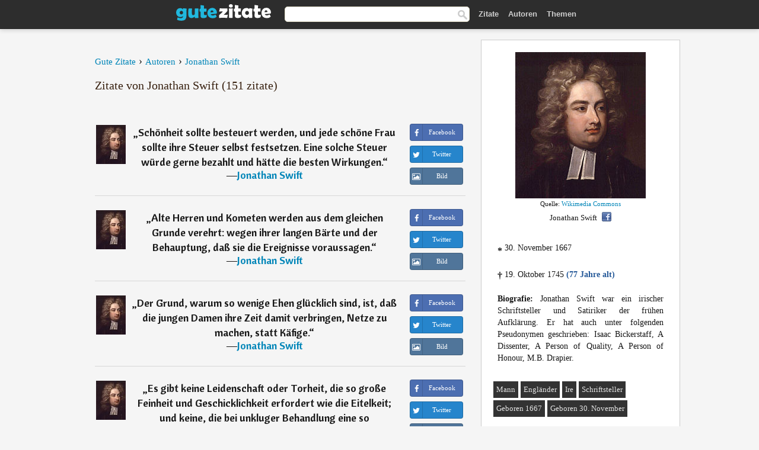

--- FILE ---
content_type: text/html; charset=UTF-8
request_url: https://gutezitate.com/autor/jonathan-swift/8
body_size: 8460
content:
<!DOCTYPE html>
<html lang="de" xml:lang="de"><head prefix="og: http://ogp.me/ns# fb: http://ogp.me/ns/fb# gutezitate: http://ogp.me/ns/fb/gutezitate#">
<meta http-equiv="content-type" content="text/html; charset=UTF-8"> 

  <title>Jonathan Swift - Zitate - Gute Zitate</title>
  
  <meta name="description" content="Gedichte, Sprüche und Zitate von Jonathan Swift für Facebook, Twitter, WhatsApp und Instagram. Jonathan Swift war ein irischer Schriftsteller und...">

<link href="/css/basev2.1.9.css" media="screen" rel="stylesheet" type="text/css">
<link rel="preconnect" href="https://fonts.googleapis.com">
<link rel="preconnect" href="https://fonts.gstatic.com" crossorigin>

  <meta property="og:title" content="Jonathan Swift">
  <meta property="og:type" content="gutezitate:autor">
  <meta property="og:site_name" content="Gute Zitate">
  <meta property="og:description" content="Zitate von Jonathan Swift">
  <meta property="og:image" content="https://gutezitate.com/bilder/jonathan-swift.jpg">
  <meta property="og:url" content="https://gutezitate.com/autor/jonathan-swift">  
  <meta property="fb:app_id" content="613188655393765"> 
  <meta itemprop="image" content="https://gutezitate.com/bilder/jonathan-swift.jpg">
  <link rel="image_src" href="https://gutezitate.com/bilder/jonathan-swift.jpg">  
  <link rel="apple-touch-icon" sizes="57x57" href="/apple-touch-icon-57x57.png?v=2016">
  <link rel="apple-touch-icon" sizes="60x60" href="/apple-touch-icon-60x60.png?v=2016">
  <link rel="apple-touch-icon" sizes="72x72" href="/apple-touch-icon-72x72.png?v=2016">
  <link rel="apple-touch-icon" sizes="76x76" href="/apple-touch-icon-76x76.png?v=2016">
  <link rel="apple-touch-icon" sizes="114x114" href="/apple-touch-icon-114x114.png?v=2016">
  <link rel="apple-touch-icon" sizes="120x120" href="/apple-touch-icon-120x120.png?v=2016">
  <link rel="apple-touch-icon" sizes="144x144" href="/apple-touch-icon-144x144.png?v=2016">
  <link rel="apple-touch-icon" sizes="152x152" href="/apple-touch-icon-152x152.png?v=2016">
  <link rel="apple-touch-icon" sizes="180x180" href="/apple-touch-icon-180x180.png?v=2016">
  <link rel="icon" type="image/png" href="/favicon-32x32.png?v=2016" sizes="32x32">
  <link rel="icon" type="image/png" href="/android-chrome-192x192.png?v=2016" sizes="192x192">
  <link rel="icon" type="image/png" href="/favicon-96x96.png?v=2016" sizes="96x96">
  <link rel="icon" type="image/png" href="/favicon-16x16.png?v=2016" sizes="16x16">
  <link rel="manifest" href="/manifest.json?v=2016">
  <link rel="mask-icon" href="/safari-pinned-tab.svg?v=2016" color="#5bbad5">
  <link rel="shortcut icon" href="/favicon.ico?v=2016">
  <meta name="apple-mobile-web-app-title" content="Gute Zitate">
  <meta name="application-name" content="Gute Zitate">
  <meta name="msapplication-TileColor" content="#2b5797">
  <meta name="msapplication-TileImage" content="/mstile-144x144.png?v=2016">
  <meta name="theme-color" content="#ffffff">

   
   <meta name="viewport" content="width=device-width, initial-scale=1, maximum-scale=1"> 
   
   
<script async src="https://www.googletagmanager.com/gtag/js?id=G-WF96CDLLB7"></script>
<script>
  window.dataLayer = window.dataLayer || [];
  function gtag(){dataLayer.push(arguments);}
  gtag('js', new Date());

  gtag('config', 'G-WF96CDLLB7');
</script>


<link rel="canonical" href="https://gutezitate.com/autor/jonathan-swift/8">
<link rel="prev" href="https://gutezitate.com/autor/jonathan-swift/7">
<link rel="next" href="https://gutezitate.com/autor/jonathan-swift/9">
<script async src="//pagead2.googlesyndication.com/pagead/js/adsbygoogle.js"></script>
<script>
  (adsbygoogle = window.adsbygoogle || []).push({
    google_ad_client: "ca-pub-6631402814758980",
    enable_page_level_ads: true
  });
</script>

</head>

<body>
<div class="content">

    <div id="tbar_w">
    <div class="uitext" id="siteheader">

<div class="shwrapper">	


<div id="logo">
<a href="/">

<img alt="Gute Zitate" src="/img/gute.svg" width="160" height="36">

</a>
</div>
<div id="sitesearch">
<form accept-charset="UTF-8" action="/zitate/" method="get" name="headerSearchForm">
<div class="auto_complete_field_wrapper">
<input class="greyText" id="sitesearch_field" name="q" type="text" autocomplete="off">        
<input type="hidden" name="t" value="1">

</div>
<a class="submitLink" href="#" onclick="document.headerSearchForm.submit(); return false;" rel="nofollow"><img alt="Buscar" src="/img/mg.png" title="Zitate und Autoren" width="16"></a>
</form>
</div>

<ul class="nav" id="sitenav">
<li>
<a href="/" class="navlink" id="quotes2li">Zitate</a>
</li>
<li>
<a href="/autoren/" class="navlink" id="authors2li">Autoren</a>
</li>
<li>
<a href="/themen/" class="navlink" id="topics2li">Themen</a>
</li>
</ul>

<div class="loginbar">
<div class="ubtn-group" id="lbsearch"><a href="/zitate/" class="ubtn ubtn-inverse"> <i class="icon-search icon-white nbarbtn"></i></a></div><div class="ubtn-group" id="lbmore"><a href="#showmore" class="ubtn ubtn-inverse"> <i class="icon-menu icon-white nbarbtn"></i></a></div>
</div>


</div>
</div>

</div>



  <div class="mainContentContainer ">
    <div class="mainContent">
      

      <div class="mainContentFloat">



<div class="leftContainer">
	<br>
	
	<div id="breadcrumbs"><ol itemscope itemtype="https://schema.org/BreadcrumbList" class="obdc"><li itemprop="itemListElement" itemscope itemtype="https://schema.org/ListItem"><a itemprop="item" href="/"><span itemprop="name">Gute Zitate</span></a><meta itemprop="position" content="1"></li><li class="bdcsp"> › </li><li itemprop="itemListElement" itemscope itemtype="https://schema.org/ListItem"><a itemprop="item" href="/autoren/"><span itemprop="name">Autoren</span></a><meta itemprop="position" content="2"></li><li class="bdcsp"> › </li><li itemprop="itemListElement" itemscope itemtype="https://schema.org/ListItem"><a itemprop="item" itemscope itemtype="https://schema.org/Person" href="/autor/jonathan-swift"><span itemprop="name">Jonathan Swift</span></a><meta itemprop="position" content="3"></li></ol></div><h1>Zitate von Jonathan Swift (151 zitate)</h1><br><div class="quotes"><div class="quote"><div class="quoteDetails"><table><tbody><tr><td class="qd_td"><a href="/autor/jonathan-swift"><img alt="Jonathan Swift"  src="/bilder/jonathan-swift-s1.jpg" srcset="/bilder/jonathan-swift-s1@2x.jpg 2x" width="50" height="66"></a></td><td class="swidth"><div class="quoteText2">„<a href="/zitat/205033" class="qlink">Schönheit sollte besteuert werden, und jede schöne Frau sollte ihre Steuer selbst festsetzen. Eine solche Steuer würde gerne bezahlt und hätte die besten Wirkungen.</a>“<br>  ―<a href="/autor/jonathan-swift">Jonathan Swift</a></div></td></tr></tbody></table></div><div class="action"><div class="acdblock"><div class="abtndiv"><a href="javascript:void(0);" rel="nofollow" onclick="sbWindow('https://www.facebook.com/sharer/sharer.php?u=https://gutezitate.com/zitat/205033',640,360);" class="btn btn-block btn-social btn-xs btn-facebook" > <span class="fa fa-facebook"></span><div class="abtnlabel">Facebook</div></a></div><div class="abtndiv"><a href="javascript:void(0);" rel="nofollow" onclick="sbWindow('https://twitter.com/intent/tweet?original_referer=https://gutezitate.com/zitat/205033&amp;text=Sch%C3%B6nheit+sollte+besteuert+werden%2C+und+jede+sch%C3%B6ne+Frau+sollte+ihre+Steuer+selbst+festsetzen.+Eine+solche+Steuer+...&amp;url=https://gutezitate.com/zitat/205033',570,270);" class="btn btn-block btn-social btn-xs btn-twitter"> <span class="fa fa-twitter"></span><div class="abtnlabel">Twitter</div></a></div><div class="wappbtn abtndiv"><a class="btn btn-block btn-social btn-xs btn-wapp" href="whatsapp://send?text=Schönheit sollte besteuert werden, und jede schöne Frau sollte ihre Steuer selbst festsetzen. Eine solche Steuer würde gerne bezahlt und hätte die besten Wirkungen. - Jonathan Swift - https://gutezitate.com/zitat/205033"> <span class="fa fa-wapp"></span><div class="abtnlabel">WhatsApp</div></a></div><div class="abtndiv"><a href="/zitat/205033" class="btn btn-block btn-social btn-xs btn-img"> <span class="fa fa-img"></span><div class="abtnlabel">Bild</div></a></div></div></div></div><div class="quote"><div class="quoteDetails"><table><tbody><tr><td class="qd_td"><a href="/autor/jonathan-swift"><img alt="Jonathan Swift"  src="/bilder/jonathan-swift-s1.jpg" srcset="/bilder/jonathan-swift-s1@2x.jpg 2x" width="50" height="66"></a></td><td class="swidth"><div class="quoteText2">„<a href="/zitat/205840" class="qlink">Alte Herren und Kometen werden aus dem gleichen Grunde verehrt: wegen ihrer langen Bärte und der Behauptung, daß sie die Ereignisse voraussagen.</a>“<br>  ―<a href="/autor/jonathan-swift">Jonathan Swift</a></div></td></tr></tbody></table></div><div class="action"><div class="acdblock"><div class="abtndiv"><a href="javascript:void(0);" rel="nofollow" onclick="sbWindow('https://www.facebook.com/sharer/sharer.php?u=https://gutezitate.com/zitat/205840',640,360);" class="btn btn-block btn-social btn-xs btn-facebook" > <span class="fa fa-facebook"></span><div class="abtnlabel">Facebook</div></a></div><div class="abtndiv"><a href="javascript:void(0);" rel="nofollow" onclick="sbWindow('https://twitter.com/intent/tweet?original_referer=https://gutezitate.com/zitat/205840&amp;text=Alte+Herren+und+Kometen+werden+aus+dem+gleichen+Grunde+verehrt%3A+wegen+ihrer+langen+B%C3%A4rte+und+der+Behauptung%2C+da%C3%9F+...&amp;url=https://gutezitate.com/zitat/205840',570,270);" class="btn btn-block btn-social btn-xs btn-twitter"> <span class="fa fa-twitter"></span><div class="abtnlabel">Twitter</div></a></div><div class="wappbtn abtndiv"><a class="btn btn-block btn-social btn-xs btn-wapp" href="whatsapp://send?text=Alte Herren und Kometen werden aus dem gleichen Grunde verehrt: wegen ihrer langen Bärte und der Behauptung, daß sie die Ereignisse voraussagen. - Jonathan Swift - https://gutezitate.com/zitat/205840"> <span class="fa fa-wapp"></span><div class="abtnlabel">WhatsApp</div></a></div><div class="abtndiv"><a href="/zitat/205840" class="btn btn-block btn-social btn-xs btn-img"> <span class="fa fa-img"></span><div class="abtnlabel">Bild</div></a></div></div></div></div><div class="quote"><div class="quoteDetails"><table><tbody><tr><td class="qd_td"><a href="/autor/jonathan-swift"><img alt="Jonathan Swift"  src="/bilder/jonathan-swift-s1.jpg" srcset="/bilder/jonathan-swift-s1@2x.jpg 2x" width="50" height="66"></a></td><td class="swidth"><div class="quoteText2">„<a href="/zitat/207230" class="qlink">Der Grund, warum so wenige Ehen glücklich sind, ist, daß die jungen Damen ihre Zeit damit verbringen, Netze zu machen, statt Käfige.</a>“<br>  ―<a href="/autor/jonathan-swift">Jonathan Swift</a></div></td></tr></tbody></table></div><div class="action"><div class="acdblock"><div class="abtndiv"><a href="javascript:void(0);" rel="nofollow" onclick="sbWindow('https://www.facebook.com/sharer/sharer.php?u=https://gutezitate.com/zitat/207230',640,360);" class="btn btn-block btn-social btn-xs btn-facebook" > <span class="fa fa-facebook"></span><div class="abtnlabel">Facebook</div></a></div><div class="abtndiv"><a href="javascript:void(0);" rel="nofollow" onclick="sbWindow('https://twitter.com/intent/tweet?original_referer=https://gutezitate.com/zitat/207230&amp;text=Der+Grund%2C+warum+so+wenige+Ehen+gl%C3%BCcklich+sind%2C+ist%2C+da%C3%9F+die+jungen+Damen+ihre+Zeit+damit+verbringen%2C+Netze+zu+ma...&amp;url=https://gutezitate.com/zitat/207230',570,270);" class="btn btn-block btn-social btn-xs btn-twitter"> <span class="fa fa-twitter"></span><div class="abtnlabel">Twitter</div></a></div><div class="wappbtn abtndiv"><a class="btn btn-block btn-social btn-xs btn-wapp" href="whatsapp://send?text=Der Grund, warum so wenige Ehen glücklich sind, ist, daß die jungen Damen ihre Zeit damit verbringen, Netze zu machen, statt Käfige. - Jonathan Swift - https://gutezitate.com/zitat/207230"> <span class="fa fa-wapp"></span><div class="abtnlabel">WhatsApp</div></a></div><div class="abtndiv"><a href="/zitat/207230" class="btn btn-block btn-social btn-xs btn-img"> <span class="fa fa-img"></span><div class="abtnlabel">Bild</div></a></div></div></div></div><div class="quote"><div class="quoteDetails"><table><tbody><tr><td class="qd_td"><a href="/autor/jonathan-swift"><img alt="Jonathan Swift"  src="/bilder/jonathan-swift-s1.jpg" srcset="/bilder/jonathan-swift-s1@2x.jpg 2x" width="50" height="66"></a></td><td class="swidth"><div class="quoteText2">„<a href="/zitat/207850" class="qlink">Es gibt keine Leidenschaft oder Torheit, die so große Feinheit und Geschicklichkeit erfordert wie die Eitelkeit; und keine, die bei unkluger Behandlung eine so verächtliche Figur macht.</a>“<br>  ―<a href="/autor/jonathan-swift">Jonathan Swift</a></div></td></tr></tbody></table></div><div class="action"><div class="acdblock"><div class="abtndiv"><a href="javascript:void(0);" rel="nofollow" onclick="sbWindow('https://www.facebook.com/sharer/sharer.php?u=https://gutezitate.com/zitat/207850',640,360);" class="btn btn-block btn-social btn-xs btn-facebook" > <span class="fa fa-facebook"></span><div class="abtnlabel">Facebook</div></a></div><div class="abtndiv"><a href="javascript:void(0);" rel="nofollow" onclick="sbWindow('https://twitter.com/intent/tweet?original_referer=https://gutezitate.com/zitat/207850&amp;text=Es+gibt+keine+Leidenschaft+oder+Torheit%2C+die+so+gro%C3%9Fe+Feinheit+und+Geschicklichkeit+erfordert+wie+die+Eitelkeit%3B+...&amp;url=https://gutezitate.com/zitat/207850',570,270);" class="btn btn-block btn-social btn-xs btn-twitter"> <span class="fa fa-twitter"></span><div class="abtnlabel">Twitter</div></a></div><div class="wappbtn abtndiv"><a class="btn btn-block btn-social btn-xs btn-wapp" href="whatsapp://send?text=Es gibt keine Leidenschaft oder Torheit, die so große Feinheit und Geschicklichkeit erfordert wie die Eitelkeit; und keine, die bei unkluger Behandlung eine so verächtliche Figur macht. - Jonathan Swift - https://gutezitate.com/zitat/207850"> <span class="fa fa-wapp"></span><div class="abtnlabel">WhatsApp</div></a></div><div class="abtndiv"><a href="/zitat/207850" class="btn btn-block btn-social btn-xs btn-img"> <span class="fa fa-img"></span><div class="abtnlabel">Bild</div></a></div></div></div></div><div class="quote"><div class="quoteDetails"><table><tbody><tr><td class="qd_td"><a href="/autor/jonathan-swift"><img alt="Jonathan Swift"  src="/bilder/jonathan-swift-s1.jpg" srcset="/bilder/jonathan-swift-s1@2x.jpg 2x" width="50" height="66"></a></td><td class="swidth"><div class="quoteText2">„<a href="/zitat/209237" class="qlink">Wenn ich ein Buch lese, ein gescheites ebenso wie ein törichtes, ist es mir, als lebte es und spräche mit mir.</a>“<br>  ―<a href="/autor/jonathan-swift">Jonathan Swift</a></div></td></tr></tbody></table></div><div class="action"><div class="acdblock"><div class="abtndiv"><a href="javascript:void(0);" rel="nofollow" onclick="sbWindow('https://www.facebook.com/sharer/sharer.php?u=https://gutezitate.com/zitat/209237',640,360);" class="btn btn-block btn-social btn-xs btn-facebook" > <span class="fa fa-facebook"></span><div class="abtnlabel">Facebook</div></a></div><div class="abtndiv"><a href="javascript:void(0);" rel="nofollow" onclick="sbWindow('https://twitter.com/intent/tweet?original_referer=https://gutezitate.com/zitat/209237&amp;text=Wenn+ich+ein+Buch+lese%2C+ein+gescheites+ebenso+wie+ein+t%C3%B6richtes%2C+ist+es+mir%2C+als+lebte+es+und+spr%C3%A4che+mit+mir.&amp;url=https://gutezitate.com/zitat/209237',570,270);" class="btn btn-block btn-social btn-xs btn-twitter"> <span class="fa fa-twitter"></span><div class="abtnlabel">Twitter</div></a></div><div class="wappbtn abtndiv"><a class="btn btn-block btn-social btn-xs btn-wapp" href="whatsapp://send?text=Wenn ich ein Buch lese, ein gescheites ebenso wie ein törichtes, ist es mir, als lebte es und spräche mit mir. - Jonathan Swift - https://gutezitate.com/zitat/209237"> <span class="fa fa-wapp"></span><div class="abtnlabel">WhatsApp</div></a></div><div class="abtndiv"><a href="/zitat/209237" class="btn btn-block btn-social btn-xs btn-img"> <span class="fa fa-img"></span><div class="abtnlabel">Bild</div></a></div></div></div></div><div class="quote"><div class="quoteDetails"><table><tbody><tr><td class="qd_td"><a href="/autor/jonathan-swift"><img alt="Jonathan Swift"  src="/bilder/jonathan-swift-s1.jpg" srcset="/bilder/jonathan-swift-s1@2x.jpg 2x" width="50" height="66"></a></td><td class="swidth"><div class="quoteText2">„<a href="/zitat/210394" class="qlink">Wer den Ehrgeiz hat, sich in einer Menge Gehör zu verschaffen, muß unermüdlich drängen und drücken und schieben und klettern, bis er sich zu einer gewissen Höhe über sie erhoben hat.</a>“<br>  ―<a href="/autor/jonathan-swift">Jonathan Swift</a></div></td></tr></tbody></table></div><div class="action"><div class="acdblock"><div class="abtndiv"><a href="javascript:void(0);" rel="nofollow" onclick="sbWindow('https://www.facebook.com/sharer/sharer.php?u=https://gutezitate.com/zitat/210394',640,360);" class="btn btn-block btn-social btn-xs btn-facebook" > <span class="fa fa-facebook"></span><div class="abtnlabel">Facebook</div></a></div><div class="abtndiv"><a href="javascript:void(0);" rel="nofollow" onclick="sbWindow('https://twitter.com/intent/tweet?original_referer=https://gutezitate.com/zitat/210394&amp;text=Wer+den+Ehrgeiz+hat%2C+sich+in+einer+Menge+Geh%C3%B6r+zu+verschaffen%2C+mu%C3%9F+unerm%C3%BCdlich+dr%C3%A4ngen+und+dr%C3%BCcken+und+schieben+u...&amp;url=https://gutezitate.com/zitat/210394',570,270);" class="btn btn-block btn-social btn-xs btn-twitter"> <span class="fa fa-twitter"></span><div class="abtnlabel">Twitter</div></a></div><div class="wappbtn abtndiv"><a class="btn btn-block btn-social btn-xs btn-wapp" href="whatsapp://send?text=Wer den Ehrgeiz hat, sich in einer Menge Gehör zu verschaffen, muß unermüdlich drängen und drücken und schieben und klettern, bis er sich zu einer gewissen Höhe über sie erhoben hat. - Jonathan Swift - https://gutezitate.com/zitat/210394"> <span class="fa fa-wapp"></span><div class="abtnlabel">WhatsApp</div></a></div><div class="abtndiv"><a href="/zitat/210394" class="btn btn-block btn-social btn-xs btn-img"> <span class="fa fa-img"></span><div class="abtnlabel">Bild</div></a></div></div></div></div><div class="quote"><div class="quoteDetails"><table><tbody><tr><td class="qd_td"><a href="/autor/jonathan-swift"><img alt="Jonathan Swift"  src="/bilder/jonathan-swift-s1.jpg" srcset="/bilder/jonathan-swift-s1@2x.jpg 2x" width="50" height="66"></a></td><td class="swidth"><div class="quoteText2">„<a href="/zitat/213110" class="qlink">Der Ehestand hat viele Kinder: Reue, Zwietracht, Armut, Eifersucht, Krankheit, Trübsal, Ekel usw.</a>“<br>  ―<a href="/autor/jonathan-swift">Jonathan Swift</a></div></td></tr></tbody></table></div><div class="action"><div class="acdblock"><div class="abtndiv"><a href="javascript:void(0);" rel="nofollow" onclick="sbWindow('https://www.facebook.com/sharer/sharer.php?u=https://gutezitate.com/zitat/213110',640,360);" class="btn btn-block btn-social btn-xs btn-facebook" > <span class="fa fa-facebook"></span><div class="abtnlabel">Facebook</div></a></div><div class="abtndiv"><a href="javascript:void(0);" rel="nofollow" onclick="sbWindow('https://twitter.com/intent/tweet?original_referer=https://gutezitate.com/zitat/213110&amp;text=Der+Ehestand+hat+viele+Kinder%3A+Reue%2C+Zwietracht%2C+Armut%2C+Eifersucht%2C+Krankheit%2C+Tr%C3%BCbsal%2C+Ekel+usw.&amp;url=https://gutezitate.com/zitat/213110',570,270);" class="btn btn-block btn-social btn-xs btn-twitter"> <span class="fa fa-twitter"></span><div class="abtnlabel">Twitter</div></a></div><div class="wappbtn abtndiv"><a class="btn btn-block btn-social btn-xs btn-wapp" href="whatsapp://send?text=Der Ehestand hat viele Kinder: Reue, Zwietracht, Armut, Eifersucht, Krankheit, Trübsal, Ekel usw. - Jonathan Swift - https://gutezitate.com/zitat/213110"> <span class="fa fa-wapp"></span><div class="abtnlabel">WhatsApp</div></a></div><div class="abtndiv"><a href="/zitat/213110" class="btn btn-block btn-social btn-xs btn-img"> <span class="fa fa-img"></span><div class="abtnlabel">Bild</div></a></div></div></div></div><div class="quote"><div class="quoteDetails"><table><tbody><tr><td class="qd_td"><a href="/autor/jonathan-swift"><img alt="Jonathan Swift"  src="/bilder/jonathan-swift-s1.jpg" srcset="/bilder/jonathan-swift-s1@2x.jpg 2x" width="50" height="66"></a></td><td class="swidth"><div class="quoteText2">„<a href="/zitat/216104" class="qlink">Und schließlich gleicht der wahre Kritiker beim Lesen eines Buches einem Hunde beim Festmahl, dessen Sinnen und Trachten einzig auf das gerichtet ist, was die Gäste fortwerfen, und der daher dort am meisten knurren wird, wo die wenigsten Knochen abfallen.</a>“<br>  ―<a href="/autor/jonathan-swift">Jonathan Swift</a></div><div class="refbox">Quelle: <br> Ein Tonnenmärchen, Dritte Abteilung. Eine Abschweifung, hinsichtlich der Kritiker</div></td></tr></tbody></table></div><div class="action"><div class="acdblock"><div class="abtndiv"><a href="javascript:void(0);" rel="nofollow" onclick="sbWindow('https://www.facebook.com/sharer/sharer.php?u=https://gutezitate.com/zitat/216104',640,360);" class="btn btn-block btn-social btn-xs btn-facebook" > <span class="fa fa-facebook"></span><div class="abtnlabel">Facebook</div></a></div><div class="abtndiv"><a href="javascript:void(0);" rel="nofollow" onclick="sbWindow('https://twitter.com/intent/tweet?original_referer=https://gutezitate.com/zitat/216104&amp;text=Und+schlie%C3%9Flich+gleicht+der+wahre+Kritiker+beim+Lesen+eines+Buches+einem+Hunde+beim+Festmahl%2C+dessen+Sinnen+und+T...&amp;url=https://gutezitate.com/zitat/216104',570,270);" class="btn btn-block btn-social btn-xs btn-twitter"> <span class="fa fa-twitter"></span><div class="abtnlabel">Twitter</div></a></div><div class="wappbtn abtndiv"><a class="btn btn-block btn-social btn-xs btn-wapp" href="whatsapp://send?text=Und schließlich gleicht der wahre Kritiker beim Lesen eines Buches einem Hunde beim Festmahl, dessen Sinnen und Trachten einzig auf das gerichtet ist, was die Gäste fortwerfen, und der daher dort am meisten knurren wird, wo die wenigsten Knochen abfallen. - Jonathan Swift - https://gutezitate.com/zitat/216104"> <span class="fa fa-wapp"></span><div class="abtnlabel">WhatsApp</div></a></div><div class="abtndiv"><a href="/zitat/216104" class="btn btn-block btn-social btn-xs btn-img"> <span class="fa fa-img"></span><div class="abtnlabel">Bild</div></a></div></div></div></div><div class="quote"><div class="quoteDetails"><table><tbody><tr><td class="qd_td"><a href="/autor/jonathan-swift"><img alt="Jonathan Swift"  src="/bilder/jonathan-swift-s1.jpg" srcset="/bilder/jonathan-swift-s1@2x.jpg 2x" width="50" height="66"></a></td><td class="swidth"><div class="quoteText2">„<a href="/zitat/217477" class="qlink">Engstirnige Menschen sind wie Flaschen mit einem engen Hals; je weniger darin ist, desto mehr Geräusch entsteht beim Ausschütten.</a>“<br>  ―<a href="/autor/jonathan-swift">Jonathan Swift</a></div></td></tr></tbody></table></div><div class="action"><div class="acdblock"><div class="abtndiv"><a href="javascript:void(0);" rel="nofollow" onclick="sbWindow('https://www.facebook.com/sharer/sharer.php?u=https://gutezitate.com/zitat/217477',640,360);" class="btn btn-block btn-social btn-xs btn-facebook" > <span class="fa fa-facebook"></span><div class="abtnlabel">Facebook</div></a></div><div class="abtndiv"><a href="javascript:void(0);" rel="nofollow" onclick="sbWindow('https://twitter.com/intent/tweet?original_referer=https://gutezitate.com/zitat/217477&amp;text=Engstirnige+Menschen+sind+wie+Flaschen+mit+einem+engen+Hals%3B+je+weniger+darin+ist%2C+desto+mehr+Ger%C3%A4usch+entsteht+b...&amp;url=https://gutezitate.com/zitat/217477',570,270);" class="btn btn-block btn-social btn-xs btn-twitter"> <span class="fa fa-twitter"></span><div class="abtnlabel">Twitter</div></a></div><div class="wappbtn abtndiv"><a class="btn btn-block btn-social btn-xs btn-wapp" href="whatsapp://send?text=Engstirnige Menschen sind wie Flaschen mit einem engen Hals; je weniger darin ist, desto mehr Geräusch entsteht beim Ausschütten. - Jonathan Swift - https://gutezitate.com/zitat/217477"> <span class="fa fa-wapp"></span><div class="abtnlabel">WhatsApp</div></a></div><div class="abtndiv"><a href="/zitat/217477" class="btn btn-block btn-social btn-xs btn-img"> <span class="fa fa-img"></span><div class="abtnlabel">Bild</div></a></div></div></div></div><div class="quote"><div class="quoteDetails"><table><tbody><tr><td class="qd_td"><a href="/autor/jonathan-swift"><img alt="Jonathan Swift"  src="/bilder/jonathan-swift-s1.jpg" srcset="/bilder/jonathan-swift-s1@2x.jpg 2x" width="50" height="66"></a></td><td class="swidth"><div class="quoteText2">„<a href="/zitat/224485" class="qlink">Menschen, die alle Vorteile des Lebens besitzen, sind in einem solchen Zustand, daß viele Zufälle sie aus Ruhe und Ordnung bringen, aber nur wenige sie erfreuen können.</a>“<br>  ―<a href="/autor/jonathan-swift">Jonathan Swift</a></div></td></tr></tbody></table></div><div class="action"><div class="acdblock"><div class="abtndiv"><a href="javascript:void(0);" rel="nofollow" onclick="sbWindow('https://www.facebook.com/sharer/sharer.php?u=https://gutezitate.com/zitat/224485',640,360);" class="btn btn-block btn-social btn-xs btn-facebook" > <span class="fa fa-facebook"></span><div class="abtnlabel">Facebook</div></a></div><div class="abtndiv"><a href="javascript:void(0);" rel="nofollow" onclick="sbWindow('https://twitter.com/intent/tweet?original_referer=https://gutezitate.com/zitat/224485&amp;text=Menschen%2C+die+alle+Vorteile+des+Lebens+besitzen%2C+sind+in+einem+solchen+Zustand%2C+da%C3%9F+viele+Zuf%C3%A4lle+sie+aus+Ruhe+un...&amp;url=https://gutezitate.com/zitat/224485',570,270);" class="btn btn-block btn-social btn-xs btn-twitter"> <span class="fa fa-twitter"></span><div class="abtnlabel">Twitter</div></a></div><div class="wappbtn abtndiv"><a class="btn btn-block btn-social btn-xs btn-wapp" href="whatsapp://send?text=Menschen, die alle Vorteile des Lebens besitzen, sind in einem solchen Zustand, daß viele Zufälle sie aus Ruhe und Ordnung bringen, aber nur wenige sie erfreuen können. - Jonathan Swift - https://gutezitate.com/zitat/224485"> <span class="fa fa-wapp"></span><div class="abtnlabel">WhatsApp</div></a></div><div class="abtndiv"><a href="/zitat/224485" class="btn btn-block btn-social btn-xs btn-img"> <span class="fa fa-img"></span><div class="abtnlabel">Bild</div></a></div></div></div></div><div class="quote"><div class="quoteDetails"><table><tbody><tr><td class="qd_td"><a href="/autor/jonathan-swift"><img alt="Jonathan Swift"  src="/bilder/jonathan-swift-s1.jpg" srcset="/bilder/jonathan-swift-s1@2x.jpg 2x" width="50" height="66"></a></td><td class="swidth"><div class="quoteText2">„<a href="/zitat/225457" class="qlink">Nie sind die Menschen so ernsthaft, gedankenvoll und nur mit sich selbst beschäftigt, als wenn sie auf den Stuhl gehen.</a>“<br>  ―<a href="/autor/jonathan-swift">Jonathan Swift</a></div></td></tr></tbody></table></div><div class="action"><div class="acdblock"><div class="abtndiv"><a href="javascript:void(0);" rel="nofollow" onclick="sbWindow('https://www.facebook.com/sharer/sharer.php?u=https://gutezitate.com/zitat/225457',640,360);" class="btn btn-block btn-social btn-xs btn-facebook" > <span class="fa fa-facebook"></span><div class="abtnlabel">Facebook</div></a></div><div class="abtndiv"><a href="javascript:void(0);" rel="nofollow" onclick="sbWindow('https://twitter.com/intent/tweet?original_referer=https://gutezitate.com/zitat/225457&amp;text=Nie+sind+die+Menschen+so+ernsthaft%2C+gedankenvoll+und+nur+mit+sich+selbst+besch%C3%A4ftigt%2C+als+wenn+sie+auf+den+Stuhl+gehen.&amp;url=https://gutezitate.com/zitat/225457',570,270);" class="btn btn-block btn-social btn-xs btn-twitter"> <span class="fa fa-twitter"></span><div class="abtnlabel">Twitter</div></a></div><div class="wappbtn abtndiv"><a class="btn btn-block btn-social btn-xs btn-wapp" href="whatsapp://send?text=Nie sind die Menschen so ernsthaft, gedankenvoll und nur mit sich selbst beschäftigt, als wenn sie auf den Stuhl gehen. - Jonathan Swift - https://gutezitate.com/zitat/225457"> <span class="fa fa-wapp"></span><div class="abtnlabel">WhatsApp</div></a></div><div class="abtndiv"><a href="/zitat/225457" class="btn btn-block btn-social btn-xs btn-img"> <span class="fa fa-img"></span><div class="abtnlabel">Bild</div></a></div></div></div></div><div class="quote"><div class="quoteDetails"><table><tbody><tr><td class="qd_td"><a href="/autor/jonathan-swift"><img alt="Jonathan Swift"  src="/bilder/jonathan-swift-s1.jpg" srcset="/bilder/jonathan-swift-s1@2x.jpg 2x" width="50" height="66"></a></td><td class="swidth"><div class="quoteText2">„<a href="/zitat/225573" class="qlink">Taucht ein Genie auf, verbrüdern sich die Dummköpfe.</a>“<br>  ―<a href="/autor/jonathan-swift">Jonathan Swift</a></div></td></tr></tbody></table></div><div class="action"><div class="acdblock"><div class="abtndiv"><a href="javascript:void(0);" rel="nofollow" onclick="sbWindow('https://www.facebook.com/sharer/sharer.php?u=https://gutezitate.com/zitat/225573',640,360);" class="btn btn-block btn-social btn-xs btn-facebook" > <span class="fa fa-facebook"></span><div class="abtnlabel">Facebook</div></a></div><div class="abtndiv"><a href="javascript:void(0);" rel="nofollow" onclick="sbWindow('https://twitter.com/intent/tweet?original_referer=https://gutezitate.com/zitat/225573&amp;text=Taucht+ein+Genie+auf%2C+verbr%C3%BCdern+sich+die+Dummk%C3%B6pfe.&amp;url=https://gutezitate.com/zitat/225573',570,270);" class="btn btn-block btn-social btn-xs btn-twitter"> <span class="fa fa-twitter"></span><div class="abtnlabel">Twitter</div></a></div><div class="wappbtn abtndiv"><a class="btn btn-block btn-social btn-xs btn-wapp" href="whatsapp://send?text=Taucht ein Genie auf, verbrüdern sich die Dummköpfe. - Jonathan Swift - https://gutezitate.com/zitat/225573"> <span class="fa fa-wapp"></span><div class="abtnlabel">WhatsApp</div></a></div><div class="abtndiv"><a href="/zitat/225573" class="btn btn-block btn-social btn-xs btn-img"> <span class="fa fa-img"></span><div class="abtnlabel">Bild</div></a></div></div></div></div><div class="quote"><div class="quoteDetails"><table><tbody><tr><td class="qd_td"><a href="/autor/jonathan-swift"><img alt="Jonathan Swift"  src="/bilder/jonathan-swift-s1.jpg" srcset="/bilder/jonathan-swift-s1@2x.jpg 2x" width="50" height="66"></a></td><td class="swidth"><div class="quoteText2">„<a href="/zitat/227651" class="qlink">Zur Macht des Glückes bekennen sich nur die Unglücklichen, denn die Glücklichen führen alle ihre Erfolge auf Klugheit und Tüchtigkeit zurück.</a>“<br>  ―<a href="/autor/jonathan-swift">Jonathan Swift</a></div></td></tr></tbody></table></div><div class="action"><div class="acdblock"><div class="abtndiv"><a href="javascript:void(0);" rel="nofollow" onclick="sbWindow('https://www.facebook.com/sharer/sharer.php?u=https://gutezitate.com/zitat/227651',640,360);" class="btn btn-block btn-social btn-xs btn-facebook" > <span class="fa fa-facebook"></span><div class="abtnlabel">Facebook</div></a></div><div class="abtndiv"><a href="javascript:void(0);" rel="nofollow" onclick="sbWindow('https://twitter.com/intent/tweet?original_referer=https://gutezitate.com/zitat/227651&amp;text=Zur+Macht+des+Gl%C3%BCckes+bekennen+sich+nur+die+Ungl%C3%BCcklichen%2C+denn+die+Gl%C3%BCcklichen+f%C3%BChren+alle+ihre+Erfolge+auf+Klug...&amp;url=https://gutezitate.com/zitat/227651',570,270);" class="btn btn-block btn-social btn-xs btn-twitter"> <span class="fa fa-twitter"></span><div class="abtnlabel">Twitter</div></a></div><div class="wappbtn abtndiv"><a class="btn btn-block btn-social btn-xs btn-wapp" href="whatsapp://send?text=Zur Macht des Glückes bekennen sich nur die Unglücklichen, denn die Glücklichen führen alle ihre Erfolge auf Klugheit und Tüchtigkeit zurück. - Jonathan Swift - https://gutezitate.com/zitat/227651"> <span class="fa fa-wapp"></span><div class="abtnlabel">WhatsApp</div></a></div><div class="abtndiv"><a href="/zitat/227651" class="btn btn-block btn-social btn-xs btn-img"> <span class="fa fa-img"></span><div class="abtnlabel">Bild</div></a></div></div></div></div><div class="quote"><div class="quoteDetails"><table><tbody><tr><td class="qd_td"><a href="/autor/jonathan-swift"><img alt="Jonathan Swift"  src="/bilder/jonathan-swift-s1.jpg" srcset="/bilder/jonathan-swift-s1@2x.jpg 2x" width="50" height="66"></a></td><td class="swidth"><div class="quoteText2">„<a href="/zitat/227744" class="qlink">Genaugenommen leben sehr wenige Menschen in der Gegenwart, die meisten bereiten sich gerade vor, demnächst zu leben.</a>“<br>  ―<a href="/autor/jonathan-swift">Jonathan Swift</a></div></td></tr></tbody></table></div><div class="action"><div class="acdblock"><div class="abtndiv"><a href="javascript:void(0);" rel="nofollow" onclick="sbWindow('https://www.facebook.com/sharer/sharer.php?u=https://gutezitate.com/zitat/227744',640,360);" class="btn btn-block btn-social btn-xs btn-facebook" > <span class="fa fa-facebook"></span><div class="abtnlabel">Facebook</div></a></div><div class="abtndiv"><a href="javascript:void(0);" rel="nofollow" onclick="sbWindow('https://twitter.com/intent/tweet?original_referer=https://gutezitate.com/zitat/227744&amp;text=Genaugenommen+leben+sehr+wenige+Menschen+in+der+Gegenwart%2C+die+meisten+bereiten+sich+gerade+vor%2C+demn%C3%A4chst+zu+leben.&amp;url=https://gutezitate.com/zitat/227744',570,270);" class="btn btn-block btn-social btn-xs btn-twitter"> <span class="fa fa-twitter"></span><div class="abtnlabel">Twitter</div></a></div><div class="wappbtn abtndiv"><a class="btn btn-block btn-social btn-xs btn-wapp" href="whatsapp://send?text=Genaugenommen leben sehr wenige Menschen in der Gegenwart, die meisten bereiten sich gerade vor, demnächst zu leben. - Jonathan Swift - https://gutezitate.com/zitat/227744"> <span class="fa fa-wapp"></span><div class="abtnlabel">WhatsApp</div></a></div><div class="abtndiv"><a href="/zitat/227744" class="btn btn-block btn-social btn-xs btn-img"> <span class="fa fa-img"></span><div class="abtnlabel">Bild</div></a></div></div></div></div><div class="quote"><div class="quoteDetails"><table><tbody><tr><td class="qd_td"><a href="/autor/jonathan-swift"><img alt="Jonathan Swift"  src="/bilder/jonathan-swift-s1.jpg" srcset="/bilder/jonathan-swift-s1@2x.jpg 2x" width="50" height="66"></a></td><td class="swidth"><div class="quoteText2">„<a href="/zitat/227899" class="qlink">Ehrgeiz veranlasst die Menschen oft, die niedersten Dienste zu verrichten: so wird ihr Klettern zum Kriechen.</a>“<br>  ―<a href="/autor/jonathan-swift">Jonathan Swift</a></div></td></tr></tbody></table></div><div class="action"><div class="acdblock"><div class="abtndiv"><a href="javascript:void(0);" rel="nofollow" onclick="sbWindow('https://www.facebook.com/sharer/sharer.php?u=https://gutezitate.com/zitat/227899',640,360);" class="btn btn-block btn-social btn-xs btn-facebook" > <span class="fa fa-facebook"></span><div class="abtnlabel">Facebook</div></a></div><div class="abtndiv"><a href="javascript:void(0);" rel="nofollow" onclick="sbWindow('https://twitter.com/intent/tweet?original_referer=https://gutezitate.com/zitat/227899&amp;text=Ehrgeiz+veranlasst+die+Menschen+oft%2C+die+niedersten+Dienste+zu+verrichten%3A+so+wird+ihr+Klettern+zum+Kriechen.&amp;url=https://gutezitate.com/zitat/227899',570,270);" class="btn btn-block btn-social btn-xs btn-twitter"> <span class="fa fa-twitter"></span><div class="abtnlabel">Twitter</div></a></div><div class="wappbtn abtndiv"><a class="btn btn-block btn-social btn-xs btn-wapp" href="whatsapp://send?text=Ehrgeiz veranlasst die Menschen oft, die niedersten Dienste zu verrichten: so wird ihr Klettern zum Kriechen. - Jonathan Swift - https://gutezitate.com/zitat/227899"> <span class="fa fa-wapp"></span><div class="abtnlabel">WhatsApp</div></a></div><div class="abtndiv"><a href="/zitat/227899" class="btn btn-block btn-social btn-xs btn-img"> <span class="fa fa-img"></span><div class="abtnlabel">Bild</div></a></div></div></div></div></div><div class ="paging" style="text-align: center; width: 100%"><div><a class="page"  href="/autor/jonathan-swift/">1</a><a class="page"  href="/autor/jonathan-swift/2">2</a><a class="page"  href="/autor/jonathan-swift/3">3</a><a class="page"  href="/autor/jonathan-swift/4">4</a><a class="page"  href="/autor/jonathan-swift/5">5</a><a class="page"  href="/autor/jonathan-swift/6">6</a><a class="page"  href="/autor/jonathan-swift/7">7</a><span class="page2">8</span><a class="page"  href="/autor/jonathan-swift/9">9</a><a class="page"  href="/autor/jonathan-swift/10">10</a><a class="page"  href="/autor/jonathan-swift/11">11</a></div></div></div>
<div class="rightContainer">
<div id="ainfobox"><div style="display:none" id="abadivr">Sobre o Autor:</div><img src="/bilder/jonathan-swift.jpg" loading="lazy" width="220" height="247" alt="Jonathan Swift" title="Jonathan Swift" style="max-width:250px;"><br><div id="imgsrc">Quelle: <a target="_blank" href="https://commons.wikimedia.org/wiki/File:Jonathan_Swift_by_Charles_Jervas_detail.jpg?uselang=de">Wikimedia Commons</a></div>Jonathan Swift<a href="javascript:void(0);" onclick="sbWindow('https://www.facebook.com/sharer/sharer.php?u=https://gutezitate.com/autor/jonathan-swift',640,360);"><img src="/img/fb16.png" srcset="/img/fb16@2x.png 2x" class="sbutton" width="16" height="16"></a><div id="ainfodata"><div style="text-align:left"><br><span class="bddate valign1"><b>*</b></span> 30. November 1667</div><div style="text-align:left"><br><span class="bddate valign2"><b>†</b></span> 19. Oktober 1745  <span style="color:#275A99;font-weight:bold;">(77 Jahre alt)</span></div><div style="text-align:justify"><br><b>Biografie:</b> Jonathan Swift war ein irischer Schriftsteller und Satiriker der frühen Aufklärung. Er hat auch unter folgenden Pseudonymen geschrieben: Isaac Bickerstaff, A Dissenter, A Person of Quality, A Person of Honour, M.B. Drapier.</div></div><br><div class="tagsblock"><div class="atag"><a href="/autoren/suche/mann">Mann</a></div><div class="atag"><a href="/autoren/suche/engländer">Engländer</a></div><div class="atag"><a href="/autoren/suche/ire">Ire</a></div><div class="atag"><a href="/autoren/suche/schriftsteller">Schriftsteller</a></div><div class="atag"><a href="/autoren/suche/geboren-1667">Geboren 1667</a></div><div class="atag"><a href="/autoren/suche/geboren-30.-november">Geboren 30. November</a></div></div><div class="clear"></div></div><div class="clear"></div>
    <div class="clearFloats bigBox qotd" id="quote_of_the_day"><div class="h2Container gradientHeaderContainer" style="float:left"><h2 class="brownBackground">Zitat des Tages</h2></div><div class="bigBoxBody"><div class="bigBoxContent containerWithHeaderContent">
      <div id="quoteoftheday" style="margin-bottom:10px;float:left;width:100%">
        <div class="stacked mediumText"><b>„</b><i>Aller Mehrwert, in welcher besondern Gestalt von Profit, Zins, Rente usw. er sich später kristallisiere, ist seiner Substanz nach Materiatur unbezahlter Arbeitszeit.</i><b>“</b> <i>[Das Kapital. Band I, 16. Kapitel - Verschiedne Formeln für die Rate des Mehrwerts]</i></div>

<div class="mediumText">
<div class="textRight">

—
<a href="/autor/karl-marx"><strong>Karl Marx</strong></a>

</div>
</div>

      </div>
	  

<div class="clear"></div></div></div><div class="bigBoxBottom"></div></div>


<div class="clear"></div>
<br>
<div id="adslot2">
<script async src="//pagead2.googlesyndication.com/pagead/js/adsbygoogle.js"></script>
<!-- gutezitate_side2 -->
<ins class="adsbygoogle"
     style="display:inline-block;width:300px;height:600px"
     data-ad-client="ca-pub-6631402814758980"
     data-ad-slot="7332518820"></ins>
<script>
(adsbygoogle = window.adsbygoogle || []).push({});
</script></div>

<div id="exbar">
<a id="showmore">&nbsp;</a>
<div class="ubtn-group"><a href="/autoren/" class="ubtn ubtn-inverse">Autoren</a></div><div class="ubtn-group"><a href="/themen/" class="ubtn ubtn-inverse">Themen</a></div></div>


  <div class="containerWithHeader clearFloats bigBox"><div class="h2Container gradientHeaderContainer"><h2 class="brownBackground">Top-Autoren</h2></div><div class="bigBoxBody"><div class="bigBoxContent containerWithHeaderContent">
      
	  <div class="dpopauth"><div class="pop_authors" id="apop1" ><a href="/autor/leonardo-da-vinci"><img src="/bilder/leonardo-da-vinci-s1.jpg" loading="lazy"  srcset="/bilder/leonardo-da-vinci-s1@2x.jpg 2x" width="50" height="66" alt="Leonardo da Vinci" title="Leonardo da Vinci"></a></div><div class="pop_authors" id="apop2" ><a href="/autor/richard-rothe"><img src="/bilder/richard-rothe-s1.jpg" loading="lazy"  srcset="/bilder/richard-rothe-s1@2x.jpg 2x" width="50" height="66" alt="Richard Rothe" title="Richard Rothe"></a></div><div class="pop_authors" id="apop3" ><a href="/autor/martin-luther"><img src="/bilder/martin-luther-s1.jpg" loading="lazy"  srcset="/bilder/martin-luther-s1@2x.jpg 2x" width="50" height="66" alt="Martin Luther" title="Martin Luther"></a></div><div class="pop_authors" id="apop4" ><a href="/autor/friedrich-ludewig-bouterweck"><img src="/bilder/friedrich-ludewig-bouterweck-s1.jpg" loading="lazy"  srcset="/bilder/friedrich-ludewig-bouterweck-s1@2x.jpg 2x" width="50" height="66" alt="Friedrich Ludewig Bouterweck" title="Friedrich Ludewig Bouterweck"></a></div><div class="pop_authors" id="apop5" ><a href="/autor/august-von-kotzebue"><img src="/bilder/august-von-kotzebue-s1.jpg" loading="lazy"  srcset="/bilder/august-von-kotzebue-s1@2x.jpg 2x" width="50" height="66" alt="August von Kotzebue" title="August von Kotzebue"></a></div><div class="pop_authors" id="apop6" ><a href="/autor/william-makepeace-thackeray"><img src="/bilder/william-makepeace-thackeray-s1.jpg" loading="lazy"  srcset="/bilder/william-makepeace-thackeray-s1@2x.jpg 2x" width="50" height="66" alt="William Makepeace Thackeray" title="William Makepeace Thackeray"></a></div><div class="pop_authors" id="apop7" ><a href="/autor/cäsar-flaischlen"><img src="/bilder/casar-flaischlen-s1.jpg" loading="lazy"  srcset="/bilder/casar-flaischlen-s1@2x.jpg 2x" width="50" height="66" alt="Cäsar Flaischlen" title="Cäsar Flaischlen"></a></div><div class="pop_authors" id="apop8" ><a href="/autor/berthold-auerbach"><img src="/bilder/berthold-auerbach-s1.jpg" loading="lazy"  srcset="/bilder/berthold-auerbach-s1@2x.jpg 2x" width="50" height="66" alt="Berthold Auerbach" title="Berthold Auerbach"></a></div><div class="pop_authors" id="apop9" ><a href="/autor/ernst-raupach"><img src="/bilder/ernst-raupach-s1.jpg" loading="lazy"  srcset="/bilder/ernst-raupach-s1@2x.jpg 2x" width="50" height="66" alt="Ernst Raupach" title="Ernst Raupach"></a></div><div class="pop_authors" id="apop10" ><a href="/autor/viktor-frankl"><img src="/bilder/viktor-frankl-s1.jpg" loading="lazy"  srcset="/bilder/viktor-frankl-s1@2x.jpg 2x" width="50" height="66" alt="Viktor Frankl" title="Viktor Frankl"></a></div><div class="pop_authors" id="apop11" ><a href="/autor/emil-claar"><img src="/bilder/emil-claar-s1.jpg" loading="lazy"  srcset="/bilder/emil-claar-s1@2x.jpg 2x" width="50" height="66" alt="Emil Claar" title="Emil Claar"></a></div><div class="pop_authors" id="apop12" ><a href="/autor/vivekananda"><img src="/bilder/vivekananda-s1.jpg" loading="lazy"  srcset="/bilder/vivekananda-s1@2x.jpg 2x" width="50" height="66" alt="Vivekananda" title="Vivekananda"></a></div><div class="pop_authors" id="apop13" ><a href="/autor/julius-langbehn"><img src="/bilder/julius-langbehn-s1.jpg" loading="lazy"  srcset="/bilder/julius-langbehn-s1@2x.jpg 2x" width="50" height="66" alt="Julius Langbehn" title="Julius Langbehn"></a></div><div class="pop_authors" id="apop14" ><a href="/autor/edward-george-bulwer-lytton"><img src="/bilder/edward-george-bulwer-lytton-s1.jpg" loading="lazy"  srcset="/bilder/edward-george-bulwer-lytton-s1@2x.jpg 2x" width="50" height="66" alt="Edward George Bulwer-Lytton" title="Edward George Bulwer-Lytton"></a></div><div class="pop_authors" id="apop15" ><a href="/autor/rosa-luxemburg"><img src="/bilder/rosa-luxemburg-s1.jpg" loading="lazy"  srcset="/bilder/rosa-luxemburg-s1@2x.jpg 2x" width="50" height="66" alt="Rosa Luxemburg" title="Rosa Luxemburg"></a></div><div class="pop_authors dnone" id="apop16" ><a href="/autor/albert-einstein"><img src="/bilder/albert-einstein-s1.jpg" loading="lazy"  srcset="/bilder/albert-einstein-s1@2x.jpg 2x" width="50" height="66" alt="Albert Einstein" title="Albert Einstein"></a></div></div>

<div class="clear"></div>

<div class="atag" id="mpopauthors"><a href="/autoren/suche/top">Mehr Top-Autoren</a></div>

</div></div>
<div class="bigBoxBottom"></div></div>


  <div class="containerWithHeader clearFloats bigBox"><div class="h2Container gradientHeaderContainer"><h2 class="brownBackground">Top-Themen</h2></div><div  id="themesblock" class="bigBoxBody"><div class="bigBoxContent containerWithHeaderContent">
      
	  <div id="poptagsblock" class="tcenter swidth"><div class="atag mwtag"><a href="/zitate/leben" class="actionLinkLite serif">Leben</a></div><div class="atag mwtag"><a href="/zitate/sein" class="actionLinkLite serif">Sein</a></div><div class="atag mwtag"><a href="/zitate/mensch" class="actionLinkLite serif">Mensch</a></div><div class="atag mwtag"><a href="/zitate/liebe" class="actionLinkLite serif">Liebe</a></div><div class="atag mwtag"><a href="/zitate/welt" class="actionLinkLite serif">Welt</a></div><div class="atag mwtag"><a href="/zitate/haben" class="actionLinkLite serif">Haben</a></div><div class="atag mwtag"><a href="/zitate/gott" class="actionLinkLite serif">Gott</a></div><div class="atag mwtag"><a href="/zitate/macht" class="actionLinkLite serif">Macht</a></div><div class="atag mwtag"><a href="/zitate/zeit" class="actionLinkLite serif">Zeit</a></div><div class="atag mwtag"><a href="/zitate/andere" class="actionLinkLite serif">Andere</a></div><div class="atag mwtag"><a href="/zitate/wahrheit" class="actionLinkLite serif">Wahrheit</a></div><div class="atag mwtag"><a href="/zitate/größe" class="actionLinkLite serif">Größe</a></div><div class="atag mwtag"><a href="/zitate/glück" class="actionLinkLite serif">Glück</a></div><div class="atag mwtag"><a href="/zitate/gut" class="actionLinkLite serif">Gut</a></div><div class="atag mwtag"><a href="/zitate/ganz" class="actionLinkLite serif">Ganz</a></div><div class="atag mwtag"><a href="/zitate/mann" class="actionLinkLite serif">Mann</a></div><div class="atag mwtag"><a href="/zitate/güte" class="actionLinkLite serif">Güte</a></div><div class="atag mwtag"><a href="/zitate/können" class="actionLinkLite serif">Können</a></div><div class="atag mwtag"><a href="/zitate/natur" class="actionLinkLite serif">Natur</a></div><div class="atag mwtag"><a href="/zitate/frau" class="actionLinkLite serif">Frau</a></div><div class="atag mwtag"><a href="/zitate/seele" class="actionLinkLite serif">Seele</a></div><div class="atag mwtag"><a href="/zitate/herz" class="actionLinkLite serif">Herz</a></div><div class="atag mwtag"><a href="/zitate/recht" class="actionLinkLite serif">Recht</a></div><div class="atag mwtag"><a href="/zitate/geist" class="actionLinkLite serif">Geist</a></div><div class="atag mwtag"><a href="/zitate/würde" class="actionLinkLite serif">Würde</a></div><div class="atag mwtag"><a href="/zitate/ware" class="actionLinkLite serif">Ware</a></div><div class="atag mwtag"><a href="/zitate/müssen" class="actionLinkLite serif">Müssen</a></div><div class="atag mwtag"><a href="/zitate/wissen" class="actionLinkLite serif">Wissen</a></div><div class="atag mwtag"><a href="/zitate/kunst" class="actionLinkLite serif">Kunst</a></div><div class="atag mwtag"><a href="/zitate/gedanken" class="actionLinkLite serif">Gedanken</a></div><div class="atag mwtag"><a href="/zitate/freiheit" class="actionLinkLite serif">Freiheit</a></div><div class="atag mwtag"><a href="/zitate/wort" class="actionLinkLite serif">Wort</a></div><div class="atag mwtag"><a href="/zitate/geld" class="actionLinkLite serif">Geld</a></div><div class="atag mwtag"><a href="/zitate/weiß" class="actionLinkLite serif">Weiß</a></div><div class="atag mwtag"><a href="/zitate/länge" class="actionLinkLite serif">Länge</a></div><div class="atag mwtag" id="lastpoptag"><a href="/zitate/denken" class="actionLinkLite serif">Denken</a></div></div>
<div class="clear"></div></div></div>
<div class="bigBoxBottom"></div>
</div>
</div>
      </div>

      <div class="clear"></div>
	    </div>
    <div class="clear"></div>
  </div>

  <div class="clear"></div>
    <div id="adbottom"> 
  <script async src="//pagead2.googlesyndication.com/pagead/js/adsbygoogle.js"></script>
<!-- gutezitate_bottom -->
<ins class="adsbygoogle"
     style="display:inline-block;width:728px;height:90px"
     data-ad-client="ca-pub-6631402814758980"
     data-ad-slot="1831872418"></ins>
<script>
(adsbygoogle = window.adsbygoogle || []).push({});
</script>  </div>
  
  <div class="footerContainer">
    <div class="footer">
      <div class="copyright">
        © 2026 Gute Zitate      </div>
      <div class="adminLinksContainer">
        <ul class="adminLinks">
		
			<li>
            <a target="_blank" href="https://www.facebook.com/gutezitate.site" class="first" >Facebook</a>
          </li>
		
		  <li>
            <a href="/impressum/"  >Impressum</a>
          </li>
		  
		  <li>
            <a href="/datenschutz" >Datenschutz</a>
          </li>		  

        </ul>
        <br><br>
      </div>
    </div>
  </div>
  
  <link rel="preload" href="https://fonts.googleapis.com/css2?family=Cantora+One&display=swap" as="style" onload="this.onload=null;this.rel='stylesheet'">
<noscript><link href="https://fonts.googleapis.com/css2?family=Cantora+One&display=swap" rel="stylesheet"></noscript>


 <script> 
function sbWindow(address,w,h) {

    var sTop = window.screen.height / 2 - (h / 2);
    var sLeft = window.screen.width / 2 - (w / 2);
    var sharer = window.open(address, "", "status=1,height=" + h + ",width=" + w + ",top=" + sTop + ",left=" + sLeft + ",resizable=0");
}

(function() {
      function gs(url,success){
        var script=document.createElement('script');
        script.src=url;
        var head=document.getElementsByTagName('head')[0],
            done=false;
        script.onload=script.onreadystatechange = function(){
          if ( !done && (!this.readyState || this.readyState == 'loaded' || this.readyState == 'complete') ) {
            done=true;
            success();
            script.onload = script.onreadystatechange = null;
            head.removeChild(script);
          }
        };
        head.appendChild(script);
      }
        gs('https://ajax.googleapis.com/ajax/libs/jquery/1.9.1/jquery.min.js',function(){
		gs('https://gutezitate.com/js/zit.v3.js',function(){
		
				
		})
            
        });
    })();
</script> 
</div>



<script defer src="https://static.cloudflareinsights.com/beacon.min.js/vcd15cbe7772f49c399c6a5babf22c1241717689176015" integrity="sha512-ZpsOmlRQV6y907TI0dKBHq9Md29nnaEIPlkf84rnaERnq6zvWvPUqr2ft8M1aS28oN72PdrCzSjY4U6VaAw1EQ==" data-cf-beacon='{"version":"2024.11.0","token":"d813b749784a41f9b35a2b01f5477aa8","r":1,"server_timing":{"name":{"cfCacheStatus":true,"cfEdge":true,"cfExtPri":true,"cfL4":true,"cfOrigin":true,"cfSpeedBrain":true},"location_startswith":null}}' crossorigin="anonymous"></script>
</body></html>

--- FILE ---
content_type: text/html; charset=utf-8
request_url: https://www.google.com/recaptcha/api2/aframe
body_size: 265
content:
<!DOCTYPE HTML><html><head><meta http-equiv="content-type" content="text/html; charset=UTF-8"></head><body><script nonce="thja_o1TjFMHiqOK4dApCg">/** Anti-fraud and anti-abuse applications only. See google.com/recaptcha */ try{var clients={'sodar':'https://pagead2.googlesyndication.com/pagead/sodar?'};window.addEventListener("message",function(a){try{if(a.source===window.parent){var b=JSON.parse(a.data);var c=clients[b['id']];if(c){var d=document.createElement('img');d.src=c+b['params']+'&rc='+(localStorage.getItem("rc::a")?sessionStorage.getItem("rc::b"):"");window.document.body.appendChild(d);sessionStorage.setItem("rc::e",parseInt(sessionStorage.getItem("rc::e")||0)+1);localStorage.setItem("rc::h",'1769663403211');}}}catch(b){}});window.parent.postMessage("_grecaptcha_ready", "*");}catch(b){}</script></body></html>